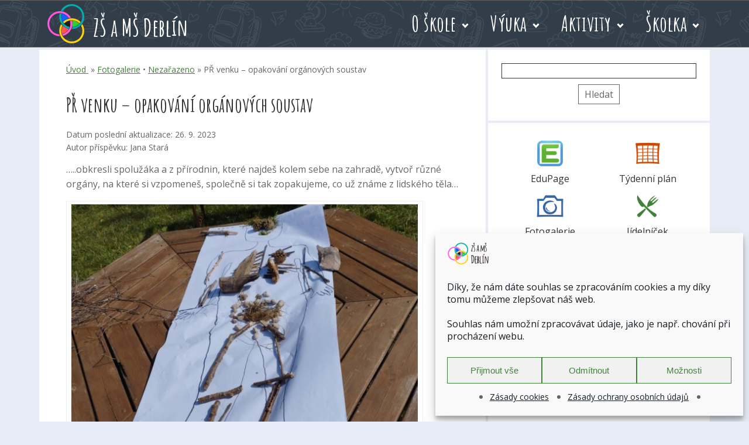

--- FILE ---
content_type: text/html; charset=UTF-8
request_url: https://www.zs-deblin.cz/pr-venku-opakovani-organovych-soustav/
body_size: 12101
content:
<!DOCTYPE html><html lang="cs" xmlns:og="http://opengraphprotocol.org/schema/" xmlns:fb="http://www.facebook.com/2008/fbml"><head><meta http-equiv="X-UA-Compatible" content="IE=edge"><meta http-equiv="Content-Type" content="text/html; charset=UTF-8" /><link media="screen" href="https://www.zs-deblin.cz/wp-content/cache/autoptimize/css/autoptimize_d71eee6e112ef47be6ef34d1ce564d0c.css" rel="stylesheet"><link media="all" href="https://www.zs-deblin.cz/wp-content/cache/autoptimize/css/autoptimize_ff2412d9a03b838e69284733cf4c067b.css" rel="stylesheet"><title>PŘ venku &#8211; opakování orgánových soustav | Základní škola a Mateřská škola Deblín</title><meta name="description" content="Otevřená komunitní škola s programem Začít spolu, certifikátem Férová škola" /><meta name="author" content="ZŠ a MŠ Deblín"><meta property="og:site_name" content="Základní škola a Mateřská škola Deblín"/><link href='https://fonts.googleapis.com/css?family=Amatic+SC:700&amp;subset=latin,latin-ext' rel='stylesheet' type='text/css'><link href='https://fonts.googleapis.com/css?family=Open+Sans:400,700&amp;subset=latin,latin-ext' rel='stylesheet' type='text/css'><meta name="viewport" content="width=device-width, initial-scale=1.0"><meta name="keywords" content="základní, mateřská, škola, Deblín, férová " /><link rel="alternate" type="application/rss+xml" title="Základní škola a Mateřská škola Deblín RSS Feed" href="https://www.zs-deblin.cz/feed/" /><link rel="pingback" href="https://www.zs-deblin.cz/xmlrpc.php" /><link rel="shortcut icon" href="https://www.zs-deblin.cz/wp-content/themes/zsamsdeblin/favicon.ico"><meta name='robots' content='max-image-preview:large' /><meta property="og:description" content=".....obkresli spolužáka a z přírodnin, které najdeš kolem sebe na zahradě, vytvoř různé orgány, na které si vzpomeneš, společně si tak zopakujeme..."/><meta property="og:title" content="PŘ venku &#8211; opakování orgánových soustav"/><meta property="og:type" content="article"/><meta property="og:url" content="https://www.zs-deblin.cz/pr-venku-opakovani-organovych-soustav/"/><meta property="og:image" content="https://www.zs-deblin.cz/wp-content/uploads/2023/09/DSC_0459-600x450.jpg"/><link rel="image_src" href="https://www.zs-deblin.cz/wp-content/uploads/2023/09/DSC_0459-600x450.jpg" /><script type="text/javascript">window._wpemojiSettings = {"baseUrl":"https:\/\/s.w.org\/images\/core\/emoji\/15.0.3\/72x72\/","ext":".png","svgUrl":"https:\/\/s.w.org\/images\/core\/emoji\/15.0.3\/svg\/","svgExt":".svg","source":{"concatemoji":"https:\/\/www.zs-deblin.cz\/wp-includes\/js\/wp-emoji-release.min.js"}};
/*! This file is auto-generated */
!function(i,n){var o,s,e;function c(e){try{var t={supportTests:e,timestamp:(new Date).valueOf()};sessionStorage.setItem(o,JSON.stringify(t))}catch(e){}}function p(e,t,n){e.clearRect(0,0,e.canvas.width,e.canvas.height),e.fillText(t,0,0);var t=new Uint32Array(e.getImageData(0,0,e.canvas.width,e.canvas.height).data),r=(e.clearRect(0,0,e.canvas.width,e.canvas.height),e.fillText(n,0,0),new Uint32Array(e.getImageData(0,0,e.canvas.width,e.canvas.height).data));return t.every(function(e,t){return e===r[t]})}function u(e,t,n){switch(t){case"flag":return n(e,"\ud83c\udff3\ufe0f\u200d\u26a7\ufe0f","\ud83c\udff3\ufe0f\u200b\u26a7\ufe0f")?!1:!n(e,"\ud83c\uddfa\ud83c\uddf3","\ud83c\uddfa\u200b\ud83c\uddf3")&&!n(e,"\ud83c\udff4\udb40\udc67\udb40\udc62\udb40\udc65\udb40\udc6e\udb40\udc67\udb40\udc7f","\ud83c\udff4\u200b\udb40\udc67\u200b\udb40\udc62\u200b\udb40\udc65\u200b\udb40\udc6e\u200b\udb40\udc67\u200b\udb40\udc7f");case"emoji":return!n(e,"\ud83d\udc26\u200d\u2b1b","\ud83d\udc26\u200b\u2b1b")}return!1}function f(e,t,n){var r="undefined"!=typeof WorkerGlobalScope&&self instanceof WorkerGlobalScope?new OffscreenCanvas(300,150):i.createElement("canvas"),a=r.getContext("2d",{willReadFrequently:!0}),o=(a.textBaseline="top",a.font="600 32px Arial",{});return e.forEach(function(e){o[e]=t(a,e,n)}),o}function t(e){var t=i.createElement("script");t.src=e,t.defer=!0,i.head.appendChild(t)}"undefined"!=typeof Promise&&(o="wpEmojiSettingsSupports",s=["flag","emoji"],n.supports={everything:!0,everythingExceptFlag:!0},e=new Promise(function(e){i.addEventListener("DOMContentLoaded",e,{once:!0})}),new Promise(function(t){var n=function(){try{var e=JSON.parse(sessionStorage.getItem(o));if("object"==typeof e&&"number"==typeof e.timestamp&&(new Date).valueOf()<e.timestamp+604800&&"object"==typeof e.supportTests)return e.supportTests}catch(e){}return null}();if(!n){if("undefined"!=typeof Worker&&"undefined"!=typeof OffscreenCanvas&&"undefined"!=typeof URL&&URL.createObjectURL&&"undefined"!=typeof Blob)try{var e="postMessage("+f.toString()+"("+[JSON.stringify(s),u.toString(),p.toString()].join(",")+"));",r=new Blob([e],{type:"text/javascript"}),a=new Worker(URL.createObjectURL(r),{name:"wpTestEmojiSupports"});return void(a.onmessage=function(e){c(n=e.data),a.terminate(),t(n)})}catch(e){}c(n=f(s,u,p))}t(n)}).then(function(e){for(var t in e)n.supports[t]=e[t],n.supports.everything=n.supports.everything&&n.supports[t],"flag"!==t&&(n.supports.everythingExceptFlag=n.supports.everythingExceptFlag&&n.supports[t]);n.supports.everythingExceptFlag=n.supports.everythingExceptFlag&&!n.supports.flag,n.DOMReady=!1,n.readyCallback=function(){n.DOMReady=!0}}).then(function(){return e}).then(function(){var e;n.supports.everything||(n.readyCallback(),(e=n.source||{}).concatemoji?t(e.concatemoji):e.wpemoji&&e.twemoji&&(t(e.twemoji),t(e.wpemoji)))}))}((window,document),window._wpemojiSettings);</script> <style id='wp-emoji-styles-inline-css' type='text/css'>img.wp-smiley, img.emoji {
		display: inline !important;
		border: none !important;
		box-shadow: none !important;
		height: 1em !important;
		width: 1em !important;
		margin: 0 0.07em !important;
		vertical-align: -0.1em !important;
		background: none !important;
		padding: 0 !important;
	}</style> <script type="text/javascript" src="https://www.zs-deblin.cz/wp-includes/js/jquery/jquery.min.js" id="jquery-core-js"></script> <script data-service="youtube" data-category="marketing" type="text/plain" id="responsive-lightbox-sanitizer-js-before">window.RLG = window.RLG || {}; window.RLG.sanitizeAllowedHosts = ["youtube.com","www.youtube.com","youtu.be","vimeo.com","player.vimeo.com"];</script> <script type="text/javascript" id="responsive-lightbox-js-before">var rlArgs = {"script":"swipebox","selector":"lightbox","customEvents":"","activeGalleries":true,"animation":true,"hideCloseButtonOnMobile":false,"removeBarsOnMobile":false,"hideBars":true,"hideBarsDelay":10000,"videoMaxWidth":1080,"useSVG":true,"loopAtEnd":false,"woocommerce_gallery":false,"ajaxurl":"https:\/\/www.zs-deblin.cz\/wp-admin\/admin-ajax.php","nonce":"ef19ebbd9e","preview":false,"postId":35065,"scriptExtension":false};</script> <link rel="https://api.w.org/" href="https://www.zs-deblin.cz/wp-json/" /><link rel="alternate" title="JSON" type="application/json" href="https://www.zs-deblin.cz/wp-json/wp/v2/posts/35065" /><link rel="EditURI" type="application/rsd+xml" title="RSD" href="https://www.zs-deblin.cz/xmlrpc.php?rsd" /><link rel="canonical" href="https://www.zs-deblin.cz/pr-venku-opakovani-organovych-soustav/" /><link rel='shortlink' href='https://www.zs-deblin.cz/?p=35065' /><link rel="alternate" title="oEmbed (JSON)" type="application/json+oembed" href="https://www.zs-deblin.cz/wp-json/oembed/1.0/embed?url=https%3A%2F%2Fwww.zs-deblin.cz%2Fpr-venku-opakovani-organovych-soustav%2F" /><link rel="alternate" title="oEmbed (XML)" type="text/xml+oembed" href="https://www.zs-deblin.cz/wp-json/oembed/1.0/embed?url=https%3A%2F%2Fwww.zs-deblin.cz%2Fpr-venku-opakovani-organovych-soustav%2F&#038;format=xml" /><style>.cmplz-hidden {
					display: none !important;
				}</style> <script type="text/plain" data-service="google-analytics" data-category="statistics">(function(i,s,o,g,r,a,m){i['GoogleAnalyticsObject']=r;i[r]=i[r]||function(){
          (i[r].q=i[r].q||[]).push(arguments)},i[r].l=1*new Date();a=s.createElement(o),
          m=s.getElementsByTagName(o)[0];a.async=1;a.src=g;m.parentNode.insertBefore(a,m)
          })(window,document,'script','https://www.google-analytics.com/analytics.js','ga');

          ga('create', 'UA-68968730-3', 'auto');
          ga('send', 'pageview');</script> <style type="text/css" id="wp-custom-css">ul,
ol,
p {
	margin-bottom: 1rem;
}

main a:link, 
main a:visited {
    color: #42823a;
	}
main a:active, 
main a:hover, 
main a:focus {
    color: #333;
}

/* compliantz - zásady cookies - style */
#cmplz-document {
    font-size: 1rem;
    max-width: 100%;
}
#cmplz-document p, 
#cmplz-document li, 
#cmplz-document td {
    font-size: 1rem;
}
.cmplz-cookiebanner #cmplz-message-1-optin {
	font-size: 1rem;
}</style></head><body data-cmplz=1 class="post-template-default single single-post postid-35065 single-format-standard"> <a class="skip-link screen-reader-text" href="#content">Přeskoč na hlavní obsah</a> <a class="skip-link screen-reader-text" href="#fast-choice">Přeskoč na rychlé volby</a> <a class="skip-link screen-reader-text" href="#event-list">Přeskoč na kalendář akcí</a><header><div class="frame"><div class="header-box group"> <a class="site-identification" href="https://www.zs-deblin.cz"> <img class="site-identification__logo" src="https://www.zs-deblin.cz/wp-content/themes/zsamsdeblin/img/deblin_logo.png" alt="logo ZŠ a MŠ Deblín"> <span class="site-identification__title">ZŠ a MŠ Deblín</span> </a><nav id="site-navigation" onclick=""><ul id="menu-menu-zs-a-ms-deblin" class="menu-header nav-menu"><li id="menu-item-1587" class="menu-item menu-item-type-custom menu-item-object-custom menu-item-has-children menu-item-1587"><a href="#">O škole</a><ul class="sub-menu"><li id="menu-item-938" class="menu-item menu-item-type-post_type menu-item-object-page menu-item-938"><a href="https://www.zs-deblin.cz/o-skole/informace-o-skole/">Informace o škole</a></li><li id="menu-item-939" class="menu-item menu-item-type-post_type menu-item-object-page menu-item-939"><a href="https://www.zs-deblin.cz/o-skole/lide-a-kontakty/">Lidé a kontakty</a></li><li id="menu-item-940" class="menu-item menu-item-type-post_type menu-item-object-page menu-item-940"><a href="https://www.zs-deblin.cz/o-skole/jidelna/">Jídelna</a></li><li id="menu-item-941" class="menu-item menu-item-type-post_type menu-item-object-page menu-item-941"><a href="https://www.zs-deblin.cz/o-skole/zakovsky-parlament/">Žákovský parlament</a></li><li id="menu-item-942" class="menu-item menu-item-type-post_type menu-item-object-page menu-item-942"><a href="https://www.zs-deblin.cz/o-skole/klub-pratel-skoly/">Klub přátel školy</a></li><li id="menu-item-943" class="menu-item menu-item-type-post_type menu-item-object-page menu-item-943"><a href="https://www.zs-deblin.cz/o-skole/partneri-a-sponzori/">Partneři a sponzoři</a></li><li id="menu-item-944" class="menu-item menu-item-type-post_type menu-item-object-page menu-item-944"><a href="https://www.zs-deblin.cz/o-skole/projekty/">Projekty</a></li><li id="menu-item-945" class="menu-item menu-item-type-post_type menu-item-object-page menu-item-945"><a href="https://www.zs-deblin.cz/o-skole/dokumenty-a-formulare/">Dokumenty a formuláře</a></li><li id="menu-item-946" class="menu-item menu-item-type-post_type menu-item-object-page current_page_parent menu-item-946"><a href="https://www.zs-deblin.cz/o-skole/aktuality/">Aktuality</a></li><li id="menu-item-947" class="menu-item menu-item-type-post_type menu-item-object-page menu-item-947"><a href="https://www.zs-deblin.cz/o-skole/stante-se-zaky-nasi-skoly/">Staňte se žáky naší školy</a></li></ul></li><li id="menu-item-1591" class="menu-item menu-item-type-custom menu-item-object-custom menu-item-has-children menu-item-1591"><a href="#">Výuka</a><ul class="sub-menu"><li id="menu-item-949" class="menu-item menu-item-type-post_type menu-item-object-page menu-item-949"><a href="https://www.zs-deblin.cz/vyuka/tydenni-plany/">Týdenní plány</a></li><li id="menu-item-950" class="menu-item menu-item-type-post_type menu-item-object-page menu-item-950"><a href="https://www.zs-deblin.cz/vyuka/skolni-rok/">Školní rok</a></li><li id="menu-item-951" class="menu-item menu-item-type-post_type menu-item-object-page menu-item-951"><a href="https://www.zs-deblin.cz/vyuka/zabavne-uceni/">Zábavné učení</a></li><li id="menu-item-953" class="menu-item menu-item-type-post_type menu-item-object-page menu-item-953"><a href="https://www.zs-deblin.cz/vyuka/rocnikove-prace-a-projekty/">Ročníkové projekty 2024/2025</a></li><li id="menu-item-954" class="menu-item menu-item-type-post_type menu-item-object-page menu-item-954"><a href="https://www.zs-deblin.cz/vyuka/poradenstvi/">Poradenství</a></li></ul></li><li id="menu-item-1592" class="menu-item menu-item-type-custom menu-item-object-custom menu-item-has-children menu-item-1592"><a href="#">Aktivity</a><ul class="sub-menu"><li id="menu-item-956" class="menu-item menu-item-type-post_type menu-item-object-page menu-item-956"><a href="https://www.zs-deblin.cz/aktivity/druzina/">Družina a školní klub</a></li><li id="menu-item-957" class="menu-item menu-item-type-post_type menu-item-object-page menu-item-957"><a href="https://www.zs-deblin.cz/aktivity/krouzky/">Kroužky 2025/2026</a></li><li id="menu-item-958" class="menu-item menu-item-type-post_type menu-item-object-page menu-item-958"><a href="https://www.zs-deblin.cz/aktivity/vyuka-zus-tisnov/">Výuka ZUŠ Tišnov</a></li><li id="menu-item-960" class="menu-item menu-item-type-post_type menu-item-object-page menu-item-960"><a href="https://www.zs-deblin.cz/aktivity/knihovna/">Knihovna</a></li><li id="menu-item-961" class="menu-item menu-item-type-post_type menu-item-object-page menu-item-961"><a href="https://www.zs-deblin.cz/aktivity/fotogalerie/">Fotogalerie</a></li></ul></li><li id="menu-item-1593" class="menu-item menu-item-type-custom menu-item-object-custom menu-item-has-children menu-item-1593"><a href="#">Školka</a><ul class="sub-menu"><li id="menu-item-963" class="menu-item menu-item-type-post_type menu-item-object-page menu-item-963"><a href="https://www.zs-deblin.cz/skolka/o-skolce/">O školkách</a></li><li id="menu-item-964" class="menu-item menu-item-type-post_type menu-item-object-page menu-item-964"><a href="https://www.zs-deblin.cz/skolka/ms-krtek/">MŠ Krteček</a></li><li id="menu-item-965" class="menu-item menu-item-type-post_type menu-item-object-page menu-item-965"><a href="https://www.zs-deblin.cz/skolka/oranzova-ms/">MŠ Oranžová</a></li><li id="menu-item-966" class="menu-item menu-item-type-post_type menu-item-object-page menu-item-966"><a href="https://www.zs-deblin.cz/skolka/ms-marsov/">MŠ Maršov</a></li></ul></li></ul></nav></div></div></header><div id="fb-root"></div> <script>(function(d, s, id) {
  var js, fjs = d.getElementsByTagName(s)[0];
  if (d.getElementById(id)) return;
  js = d.createElement(s); js.id = id;
  js.src = "//connect.facebook.net/cs_CZ/sdk.js#xfbml=1&version=v2.6";
  fjs.parentNode.insertBefore(js, fjs);
}(document, 'script', 'facebook-jssdk'));</script> <div class="frame group"><main id="content" class="actual box group"><div class="breadcrumbs"><a href="https://www.zs-deblin.cz"> Úvod </a>&nbsp;&raquo;&nbsp;<a href="https://www.zs-deblin.cz/category/fotogalerie/" rel="category tag">Fotogalerie</a> &bull; <a href="https://www.zs-deblin.cz/category/uncategorized/" rel="category tag">Nezařazeno</a>&nbsp;&raquo;&nbsp;PŘ venku &#8211; opakování orgánových soustav</div><article class="group news"><h1>PŘ venku &#8211; opakování orgánových soustav</h1><div class="page-aktualizace"> Datum poslední aktualizace: 26. 9. 2023 <br> Autor příspěvku: Jana Stará</div><div class="underline-link"><p>&#8230;..obkresli spolužáka a z přírodnin, které najdeš kolem sebe na zahradě, vytvoř různé orgány, na které si vzpomeneš, společně si tak zopakujeme, co už známe z lidského těla&#8230;</p><div id="attachment_35067" style="width: 610px" class="wp-caption alignnone"><img fetchpriority="high" decoding="async" aria-describedby="caption-attachment-35067" class="size-medium wp-image-35067" src="https://www.zs-deblin.cz/wp-content/uploads/2023/09/IMG_20230919_124125-600x600.jpg" alt="člověk" width="600" height="600" srcset="https://www.zs-deblin.cz/wp-content/uploads/2023/09/IMG_20230919_124125-600x600.jpg 600w, https://www.zs-deblin.cz/wp-content/uploads/2023/09/IMG_20230919_124125-800x800.jpg 800w, https://www.zs-deblin.cz/wp-content/uploads/2023/09/IMG_20230919_124125-300x300.jpg 300w, https://www.zs-deblin.cz/wp-content/uploads/2023/09/IMG_20230919_124125-768x768.jpg 768w, https://www.zs-deblin.cz/wp-content/uploads/2023/09/IMG_20230919_124125.jpg 1280w" sizes="(max-width: 600px) 100vw, 600px" /><p id="caption-attachment-35067" class="wp-caption-text">člověk</p></div><div id="attachment_35068" style="width: 460px" class="wp-caption alignnone"><img decoding="async" aria-describedby="caption-attachment-35068" class="size-medium wp-image-35068" src="https://www.zs-deblin.cz/wp-content/uploads/2023/09/DSC_0463-450x600.jpg" alt="člověk" width="450" height="600" srcset="https://www.zs-deblin.cz/wp-content/uploads/2023/09/DSC_0463-450x600.jpg 450w, https://www.zs-deblin.cz/wp-content/uploads/2023/09/DSC_0463-600x800.jpg 600w, https://www.zs-deblin.cz/wp-content/uploads/2023/09/DSC_0463-768x1024.jpg 768w, https://www.zs-deblin.cz/wp-content/uploads/2023/09/DSC_0463-rotated.jpg 960w" sizes="(max-width: 450px) 100vw, 450px" /><p id="caption-attachment-35068" class="wp-caption-text">člověk</p></div><div id="attachment_35069" style="width: 460px" class="wp-caption alignnone"><img decoding="async" aria-describedby="caption-attachment-35069" class="size-medium wp-image-35069" src="https://www.zs-deblin.cz/wp-content/uploads/2023/09/DSC_0461-450x600.jpg" alt="člověk" width="450" height="600" srcset="https://www.zs-deblin.cz/wp-content/uploads/2023/09/DSC_0461-450x600.jpg 450w, https://www.zs-deblin.cz/wp-content/uploads/2023/09/DSC_0461-600x800.jpg 600w, https://www.zs-deblin.cz/wp-content/uploads/2023/09/DSC_0461-768x1024.jpg 768w, https://www.zs-deblin.cz/wp-content/uploads/2023/09/DSC_0461-rotated.jpg 960w" sizes="(max-width: 450px) 100vw, 450px" /><p id="caption-attachment-35069" class="wp-caption-text">člověk</p></div><div id="attachment_35070" style="width: 610px" class="wp-caption alignnone"><img loading="lazy" decoding="async" aria-describedby="caption-attachment-35070" class="size-medium wp-image-35070" src="https://www.zs-deblin.cz/wp-content/uploads/2023/09/DSC_0459-600x450.jpg" alt="člověk" width="600" height="450" srcset="https://www.zs-deblin.cz/wp-content/uploads/2023/09/DSC_0459-600x450.jpg 600w, https://www.zs-deblin.cz/wp-content/uploads/2023/09/DSC_0459-800x600.jpg 800w, https://www.zs-deblin.cz/wp-content/uploads/2023/09/DSC_0459-768x576.jpg 768w, https://www.zs-deblin.cz/wp-content/uploads/2023/09/DSC_0459.jpg 1280w" sizes="(max-width: 600px) 100vw, 600px" /><p id="caption-attachment-35070" class="wp-caption-text">člověk</p></div> <br></div><div class="fb-like" data-href="https://www.zs-deblin.cz/pr-venku-opakovani-organovych-soustav/" data-layout="button_count" data-action="like" data-show-faces="true" data-share="true"></div></article><div class="alignleft smaller"> <a href="https://www.zs-deblin.cz/diy-do-it-yourself-budky-visi-a-venkovni-picka/" rel="prev">&laquo;&laquo; Předchozí: <br> DIY (Do it yourself) &#8211; budky visí a venkovní pícka</a></div><div class="alignright smaller right"> <a href="https://www.zs-deblin.cz/nase-uceni-v-2-b/" rel="next">Následující: &raquo;&raquo; <br> Naše učení v 2.B</a></div> <br></main><div class="deblin-search box group"><form role="search" method="get" id="searchform" class="searchform" action="https://www.zs-deblin.cz/"><div> <label class="screen-reader-text" for="s">Vyhledávání</label> <input type="text" value="" name="s" id="s" /> <input type="submit" id="searchsubmit" value="Hledat" /></div></form></div><div id="fast-choice" class="fast-choice--aside box group"> <a href="https://zs-deblin.edupage.org/"><div class="wrap-square color-blue"><div class="fast-square"><img src="https://www.zs-deblin.cz/wp-content/themes/zsamsdeblin/icon/edupage64.webp" alt=""></div><div class="fast-item">EduPage</div></div> </a> <a href="/vyuka/tydenni-plany"><div class="wrap-square color-red"><div class="fast-square"><img src="https://www.zs-deblin.cz/wp-content/themes/zsamsdeblin/icon/calendar64-2020orange.png" alt=""></div><div class="fast-item">Týdenní plán</div></div> </a> <a href="/aktivity/fotogalerie"><div class="wrap-square color-blue"><div class="fast-square"><img src="https://www.zs-deblin.cz/wp-content/themes/zsamsdeblin/icon/camera64-2020.png" alt=""></div><div class="fast-item">Fotogalerie</div></div> </a> <a href=" https://jidelna.zs-deblin.cz/login"><div class="wrap-square color-green"><div class="fast-square"><img src="https://www.zs-deblin.cz/wp-content/themes/zsamsdeblin/icon/food64-2020.png" alt=""></div><div class="fast-item">Jídelníček</div></div> </a></div><div id="event-list" class="deblin-calendar box group"><H1>Kalendář akcí</H1><ul class="deblin-calendar-list"><li> <a href="https://www.zs-deblin.cz/event/zapis-do-1-tridy-5/" class="event-link"> <span class="calendar-date"> St<br>11. 2. </span> <span class="calendar-item"> Zápis do 1. třídy </span> </a></li><li> <a href="https://www.zs-deblin.cz/event/zapis-do-1-tridy-6/" class="event-link"> <span class="calendar-date"> Čt<br>12. 2. </span> <span class="calendar-item"> Zápis do 1. třídy </span> </a></li></ul><div class="wrap-button"> <a  class="button-more" href="/?post_type=event">Následující akce</a></div></div> <a href="/o-skole/klub-pratel-skoly/"><img class="banner-pul box" src="https://www.zs-deblin.cz/wp-content/themes/zsamsdeblin/img/banner-kps-150pul.png" alt="Klub přátel školy"></a> <a href="https://www.facebook.com/zsdeblin/"><img class="banner-pul box" src="https://www.zs-deblin.cz/wp-content/themes/zsamsdeblin/img/banner-facebook-150pul.png" alt="Facebookové stránky školy"></a> <a href="/category/povedlo-se"><img class="banner box" src="https://www.zs-deblin.cz/wp-content/themes/zsamsdeblin/img/banner-povedlo-se-150.png" alt="Povedlo se"></a> <a href="/o-skole/projekty/"><img class="banner box" src="https://www.zs-deblin.cz/wp-content/themes/zsamsdeblin/img/banner_spolecne-vzdelavani-tiny.png" alt="Projekt - Podpora společného vzdělávání v pedagogické praxi"></a></div><footer><div class="frame group"><div class="footer-box1"><div class="footer-item"><div class="footer-heading"> Základní škola a Mateřská škola,&nbsp;Deblín, <br> okres Brno – venkov, příspěvková&nbsp;organizace</div> Deblín 277, 664 75</div><div class="footer-item"> <a href="tel:+420734154045"> <svg xmlns="http://www.w3.org/2000/svg" viewBox="0 0 64 64" class="phone-icon"> <path fill-rule="evenodd" d="M14.37.14C11.27-.3 7.64.2 5.5 2.48 1.67 6.58-.22 12.22.02 15.14c.8 9.85 5.4 20.78 14.6 30.53s19.74 16.27 33.24 18.25c5.17.75 13.56-3.85 14.8-6.8 1.22-2.94 1.36-7.8 1.36-7.8-5.13-3.2-10.15-5.95-15.65-9.03-3.72 2.96-4.98 7.63-9.22 9.2-7.9-3.37-8.9-4.5-14.1-9.2-5.17-4.72-6.76-6.84-10.6-15.8 1.03-2.6 6.85-5.33 8.6-8.92z"/> </svg>&nbsp;734&nbsp;154&nbsp;045 </a> <br> <a href="mailto:sekretariat@zs-deblin.cz"> <svg xmlns="http://www.w3.org/2000/svg" viewBox="0 0 64 64" class="envelope-icon"><path d="M5.62 6.8C2.52 6.8 0 10.1 0 13.2c0 1.33.88 3.24 2.73 5.1 7.74 7.73 25.64 20.3 29.68 20.3 4.22 0 22.76-14.22 29.8-20.5 1.54-1.37 1.8-3.4 1.8-4.9 0-3.12-2.5-6.4-5.62-6.4zM64 22.75s-23.97 20.52-31.8 20.6C24.4 43.45 0 22.8 0 22.8v28.8c0 3.1 2.5 5.6 5.62 5.6h52.76c3.1 0 5.62-2.5 5.62-5.6z"/></svg>&nbsp;sekretariat@zs-deblin.cz </a> <br> IČ: 75&nbsp;003&nbsp;082 <br> bankovní spojení: 213547755/0600 <br> datová schránka: gyrmcms <br> RED IZO: 600111032</div><div class="footer-item"> <a class="blue-facebook" href="https://www.facebook.com/zsdeblin/" rel="nofollow" title="Najdete nás na facebooku"> <svg xmlns="http://www.w3.org/2000/svg" viewBox="0 0 64 64" class="facebook-icon"><path d="M11.17 0C4.97 0 0 4.98 0 11.17v41.66C0 59.03 4.98 64 11.17 64h20.46V37.37h-8.3V27.9h8.3v-8.3c0-4.75 3.56-9.5 8.3-9.5H50.6v8.3h-7.12c-1.18 0-2.37 1.2-2.37 2.38v7.1h8.3l-1.18 9.5h-7.1V64h11.7C59.03 64 64 59.02 64 52.83V11.17C64 4.97 59.02 0 52.83 0H11.17z"/></svg> Najdete nás na facebooku </a></div><div class="footer-item"> <a class="instagram" href="https://www.instagram.com/zsdeblin" rel="nofollow" title="Instagram školy"> <svg xmlns="http://www.w3.org/2000/svg" viewBox="0 0 448 512" class="instagram-icon"> <path d="M194.4 211.7a53.3 53.3 0 1 0 59.3 88.7 53.3 53.3 0 1 0 -59.3-88.7zm142.3-68.4c-5.2-5.2-11.5-9.3-18.4-12c-18.1-7.1-57.6-6.8-83.1-6.5c-4.1 0-7.9 .1-11.2 .1c-3.3 0-7.2 0-11.4-.1c-25.5-.3-64.8-.7-82.9 6.5c-6.9 2.7-13.1 6.8-18.4 12s-9.3 11.5-12 18.4c-7.1 18.1-6.7 57.7-6.5 83.2c0 4.1 .1 7.9 .1 11.1s0 7-.1 11.1c-.2 25.5-.6 65.1 6.5 83.2c2.7 6.9 6.8 13.1 12 18.4s11.5 9.3 18.4 12c18.1 7.1 57.6 6.8 83.1 6.5c4.1 0 7.9-.1 11.2-.1c3.3 0 7.2 0 11.4 .1c25.5 .3 64.8 .7 82.9-6.5c6.9-2.7 13.1-6.8 18.4-12s9.3-11.5 12-18.4c7.2-18 6.8-57.4 6.5-83c0-4.2-.1-8.1-.1-11.4s0-7.1 .1-11.4c.3-25.5 .7-64.9-6.5-83l0 0c-2.7-6.9-6.8-13.1-12-18.4zm-67.1 44.5A82 82 0 1 1 178.4 324.2a82 82 0 1 1 91.1-136.4zm29.2-1.3c-3.1-2.1-5.6-5.1-7.1-8.6s-1.8-7.3-1.1-11.1s2.6-7.1 5.2-9.8s6.1-4.5 9.8-5.2s7.6-.4 11.1 1.1s6.5 3.9 8.6 7s3.2 6.8 3.2 10.6c0 2.5-.5 5-1.4 7.3s-2.4 4.4-4.1 6.2s-3.9 3.2-6.2 4.2s-4.8 1.5-7.3 1.5l0 0c-3.8 0-7.5-1.1-10.6-3.2zM448 96c0-35.3-28.7-64-64-64H64C28.7 32 0 60.7 0 96V416c0 35.3 28.7 64 64 64H384c35.3 0 64-28.7 64-64V96zM357 389c-18.7 18.7-41.4 24.6-67 25.9c-26.4 1.5-105.6 1.5-132 0c-25.6-1.3-48.3-7.2-67-25.9s-24.6-41.4-25.8-67c-1.5-26.4-1.5-105.6 0-132c1.3-25.6 7.1-48.3 25.8-67s41.5-24.6 67-25.8c26.4-1.5 105.6-1.5 132 0c25.6 1.3 48.3 7.1 67 25.8s24.6 41.4 25.8 67c1.5 26.3 1.5 105.4 0 131.9c-1.3 25.6-7.1 48.3-25.8 67z"/></svg> Instagram školy </a></div><div class="footer-item"> <a class="trust-box" href="https://www.schranka-duvery.cz/schranka/550e9d0b" rel="nofollow" title="Schránka důvěry naš škloly"> <svg xmlns="http://www.w3.org/2000/svg" enable-background="new 0 0 32 32" viewBox="0 0 512 512" width="32" height="32" preserveAspectRatio="none" class="trustbox-icon"><path d="m337.01 228.822h-22.499v-61.407c0-32.258-26.238-58.497-58.497-58.497-32.258 0-58.497 26.238-58.497 58.497v61.407h-22.497c-16.539 0-29.998 13.459-29.998 29.998v114.243c0 16.539 13.459 29.998 29.998 29.998h161.99c16.539 0 29.998-13.459 29.998-29.998v-114.243c.001-16.539-13.459-29.998-29.998-29.998zm-109.493-61.407c0-15.719 12.789-28.498 28.498-28.498s28.498 12.779 28.498 28.498v61.407h-56.997v-61.407zm109.493 205.648h-161.99v-114.243h161.99l.02 114.243s-.01 0-.02 0z"/><path d="m266.095 289.318h-20.159c-8.29 0-14.999 6.72-14.999 14.999 0 .3.01.59.03.88.35 6.18 4.44 11.349 10.049 13.289v9.674c0 8.284 6.715 14.999 14.999 14.999s14.999-6.715 14.999-14.999v-9.674c5.61-1.94 9.699-7.109 10.049-13.289.02-.29.03-.58.03-.88.001-8.279-6.709-14.999-14.998-14.999z"/><path d="m437.024 74.981c-48.347-48.348-112.633-74.976-181.009-74.976-68.466 0-132.732 26.498-180.959 74.625-87.008 86.81-97.913 220.148-35.088 318.661 0 0 0 .06-.04.14l-36.698 75.136c-5.83 11.73-3.61 25.299 5.65 34.558 9.266 9.266 22.841 11.473 34.528 5.67l74.936-36.978c97.892 62.579 231.484 52.789 318.941-34.778 48.177-48.237 74.715-112.533 74.715-181.049 0-68.376-26.628-132.662-74.976-181.009zm-302.601 371.518c-8.714-5.581-19.967-6.228-29.418-1.57l-74.916 36.988c.02-.03.03-.06.05-.09l36.748-75.236c4.58-9.369 3.97-20.619-1.6-29.348-95.205-149.426 12.517-347.24 190.728-347.24 124.613 0 225.987 101.374 225.987 225.987 0 179.153-199.207 285.403-347.579 190.509z"/></svg> Schránka důvěry naší školy </a></div><div class="footer-item"> <a class="whistleblowing" href="/whistleblowing/" > Whistleblowing - Informace pro oznamovatele </a></div></div><div class="footer-box2"><div class="footer-item"><div class="footer-heading">Statutární zástupkyně:</div> <a href="/o-skole/lide-a-kontakty/#stamberova">Mgr. Iveta Štamberová</a> <br> <a href="tel:+420731106566"> <svg xmlns="http://www.w3.org/2000/svg" viewBox="0 0 64 64" class="phone-icon"> <path fill-rule="evenodd" d="M14.37.14C11.27-.3 7.64.2 5.5 2.48 1.67 6.58-.22 12.22.02 15.14c.8 9.85 5.4 20.78 14.6 30.53s19.74 16.27 33.24 18.25c5.17.75 13.56-3.85 14.8-6.8 1.22-2.94 1.36-7.8 1.36-7.8-5.13-3.2-10.15-5.95-15.65-9.03-3.72 2.96-4.98 7.63-9.22 9.2-7.9-3.37-8.9-4.5-14.1-9.2-5.17-4.72-6.76-6.84-10.6-15.8 1.03-2.6 6.85-5.33 8.6-8.92z"/> </svg>&nbsp;731&nbsp;106&nbsp;566 </a> <br> <a href="mailto:reditelka@zs-deblin.cz"> <svg xmlns="http://www.w3.org/2000/svg" viewBox="0 0 64 64" class="envelope-icon"><path d="M5.62 6.8C2.52 6.8 0 10.1 0 13.2c0 1.33.88 3.24 2.73 5.1 7.74 7.73 25.64 20.3 29.68 20.3 4.22 0 22.76-14.22 29.8-20.5 1.54-1.37 1.8-3.4 1.8-4.9 0-3.12-2.5-6.4-5.62-6.4zM64 22.75s-23.97 20.52-31.8 20.6C24.4 43.45 0 22.8 0 22.8v28.8c0 3.1 2.5 5.6 5.62 5.6h52.76c3.1 0 5.62-2.5 5.62-5.6z"/></svg>&nbsp;reditelka@zs-deblin.cz </a></div><div class="footer-item"><div class="footer-heading">Odhlášení obědů:</div> <a href="tel:+420730151066"> <svg xmlns="http://www.w3.org/2000/svg" viewBox="0 0 64 64" class="phone-icon"> <path fill-rule="evenodd" d="M14.37.14C11.27-.3 7.64.2 5.5 2.48 1.67 6.58-.22 12.22.02 15.14c.8 9.85 5.4 20.78 14.6 30.53s19.74 16.27 33.24 18.25c5.17.75 13.56-3.85 14.8-6.8 1.22-2.94 1.36-7.8 1.36-7.8-5.13-3.2-10.15-5.95-15.65-9.03-3.72 2.96-4.98 7.63-9.22 9.2-7.9-3.37-8.9-4.5-14.1-9.2-5.17-4.72-6.76-6.84-10.6-15.8 1.03-2.6 6.85-5.33 8.6-8.92z"/> </svg>&nbsp;730&nbsp;151&nbsp;066 </a></div><div class="footer-item"><div class="footer-heading">Družina:</div> <a href="tel:+420733531056"> <svg xmlns="http://www.w3.org/2000/svg" viewBox="0 0 64 64" class="phone-icon"> <path fill-rule="evenodd" d="M14.37.14C11.27-.3 7.64.2 5.5 2.48 1.67 6.58-.22 12.22.02 15.14c.8 9.85 5.4 20.78 14.6 30.53s19.74 16.27 33.24 18.25c5.17.75 13.56-3.85 14.8-6.8 1.22-2.94 1.36-7.8 1.36-7.8-5.13-3.2-10.15-5.95-15.65-9.03-3.72 2.96-4.98 7.63-9.22 9.2-7.9-3.37-8.9-4.5-14.1-9.2-5.17-4.72-6.76-6.84-10.6-15.8 1.03-2.6 6.85-5.33 8.6-8.92z"/> </svg>&nbsp;733&nbsp;531&nbsp;056 </a></div><div class="footer-item"><div class="footer-heading">Školka - vedoucí učitelka:</div> <a href="tel:+420730513474"> <svg xmlns="http://www.w3.org/2000/svg" viewBox="0 0 64 64" class="phone-icon"> <path fill-rule="evenodd" d="M14.37.14C11.27-.3 7.64.2 5.5 2.48 1.67 6.58-.22 12.22.02 15.14c.8 9.85 5.4 20.78 14.6 30.53s19.74 16.27 33.24 18.25c5.17.75 13.56-3.85 14.8-6.8 1.22-2.94 1.36-7.8 1.36-7.8-5.13-3.2-10.15-5.95-15.65-9.03-3.72 2.96-4.98 7.63-9.22 9.2-7.9-3.37-8.9-4.5-14.1-9.2-5.17-4.72-6.76-6.84-10.6-15.8 1.03-2.6 6.85-5.33 8.6-8.92z"/> </svg>&nbsp;730&nbsp;513&nbsp;474 </a></div><div class="footer-item"><div class="footer-heading">Zřizovatel školy:</div> <a href="http://www.deblin.cz">Městys Deblín</a> <br> Deblín čp. 43, 664 75 <br> <a href="mailto:obec@deblin.cz"> <svg xmlns="http://www.w3.org/2000/svg" viewBox="0 0 64 64" class="envelope-icon"><path d="M5.62 6.8C2.52 6.8 0 10.1 0 13.2c0 1.33.88 3.24 2.73 5.1 7.74 7.73 25.64 20.3 29.68 20.3 4.22 0 22.76-14.22 29.8-20.5 1.54-1.37 1.8-3.4 1.8-4.9 0-3.12-2.5-6.4-5.62-6.4zM64 22.75s-23.97 20.52-31.8 20.6C24.4 43.45 0 22.8 0 22.8v28.8c0 3.1 2.5 5.6 5.62 5.6h52.76c3.1 0 5.62-2.5 5.62-5.6z"/></svg>&nbsp;obec@deblin.cz </a></div></div><div class="footer-box3"><div class="mapa"> <a href="http://mapy.cz/zakladni?x=16.3432641&y=49.3175103&z=15&source=firm&id=356800"><img src="https://www.zs-deblin.cz/wp-content/themes/zsamsdeblin/img/mapy.png" alt="ZŠ a MŠ Deblín na mapě">ZŠ a MŠ Deblín na mapy.cz</a> <br> &nbsp;</div><div> <a href="/o-skole/informace-o-skole/dopravni-spojeni/">Dopravní spojení do ZŠ a MŠ Deblín</a> <br> <a href="/zasady-ochrany-osobnich-udaju/">Zásady ochrany osobních údajů</a> <br> <a href="/povinne-zverejnovane-informace/">Povinně zveřejňované informace</a> <br> <a href="/prohlaseni-o-pristupnosti/">Prohlášení o přístupnosti</a> <br> <a href="/zasady-cookies-eu/">Zásady cookies (EU)</a></div></div></div></footer><div class="frame"><div class="copyrights smallest right"> Copyright &copy; 2026 | <a href="https://www.zs-deblin.cz/"  title="Otevřená komunitní škola s programem Začít spolu, certifikátem Férová škola"> Základní škola a Mateřská škola Deblín</a><br> Design &amp; Code &copy; <a href="http://www.vrankova.cz">vrankova.cz</a></div></div><div id="cmplz-cookiebanner-container"><div class="cmplz-cookiebanner cmplz-hidden banner-1 bottom-right-minimal optin cmplz-bottom-right cmplz-categories-type-view-preferences" aria-modal="true" data-nosnippet="true" role="dialog" aria-live="polite" aria-labelledby="cmplz-header-1-optin" aria-describedby="cmplz-message-1-optin"><div class="cmplz-header"><div class="cmplz-logo"><img width="108" height="60" src="https://www.zs-deblin.cz/wp-content/uploads/2023/04/zs_deblin_logo_bar_text2_60.png" class="attachment-cmplz_banner_image size-cmplz_banner_image" alt="Základní škola a Mateřská škola Deblín" decoding="async" loading="lazy" /></div><div class="cmplz-title" id="cmplz-header-1-optin">Spravovat souhlas s cookies</div><div class="cmplz-close" tabindex="0" role="button" aria-label="Zavřít dialogové okno"> <svg aria-hidden="true" focusable="false" data-prefix="fas" data-icon="times" class="svg-inline--fa fa-times fa-w-11" role="img" xmlns="http://www.w3.org/2000/svg" viewBox="0 0 352 512"><path fill="currentColor" d="M242.72 256l100.07-100.07c12.28-12.28 12.28-32.19 0-44.48l-22.24-22.24c-12.28-12.28-32.19-12.28-44.48 0L176 189.28 75.93 89.21c-12.28-12.28-32.19-12.28-44.48 0L9.21 111.45c-12.28 12.28-12.28 32.19 0 44.48L109.28 256 9.21 356.07c-12.28 12.28-12.28 32.19 0 44.48l22.24 22.24c12.28 12.28 32.2 12.28 44.48 0L176 322.72l100.07 100.07c12.28 12.28 32.2 12.28 44.48 0l22.24-22.24c12.28-12.28 12.28-32.19 0-44.48L242.72 256z"></path></svg></div></div><div class="cmplz-divider cmplz-divider-header"></div><div class="cmplz-body"><div class="cmplz-message" id="cmplz-message-1-optin">Díky, že nám dáte souhlas se zpracováním cookies a my díky tomu můžeme zlepšovat náš web.<br /> <br /> Souhlas nám umožní zpracovávat údaje, jako je např. chování při procházení webu.</div><div class="cmplz-categories"> <details class="cmplz-category cmplz-functional" > <summary> <span class="cmplz-category-header"> <span class="cmplz-category-title">Funkční</span> <span class='cmplz-always-active'> <span class="cmplz-banner-checkbox"> <input type="checkbox"
 id="cmplz-functional-optin"
 data-category="cmplz_functional"
 class="cmplz-consent-checkbox cmplz-functional"
 size="40"
 value="1"/> <label class="cmplz-label" for="cmplz-functional-optin"><span class="screen-reader-text">Funkční</span></label> </span> Vždy aktivní </span> <span class="cmplz-icon cmplz-open"> <svg xmlns="http://www.w3.org/2000/svg" viewBox="0 0 448 512"  height="18" ><path d="M224 416c-8.188 0-16.38-3.125-22.62-9.375l-192-192c-12.5-12.5-12.5-32.75 0-45.25s32.75-12.5 45.25 0L224 338.8l169.4-169.4c12.5-12.5 32.75-12.5 45.25 0s12.5 32.75 0 45.25l-192 192C240.4 412.9 232.2 416 224 416z"/></svg> </span> </span> </summary><div class="cmplz-description"> <span class="cmplz-description-functional">Technické uložení nebo přístup je nezbytně nutný pro legitimní účel umožnění použití konkrétní služby, kterou si odběratel nebo uživatel výslovně vyžádal, nebo pouze za účelem provedení přenosu sdělení prostřednictvím sítě elektronických komunikací.</span></div> </details> <details class="cmplz-category cmplz-preferences" > <summary> <span class="cmplz-category-header"> <span class="cmplz-category-title">Předvolby</span> <span class="cmplz-banner-checkbox"> <input type="checkbox"
 id="cmplz-preferences-optin"
 data-category="cmplz_preferences"
 class="cmplz-consent-checkbox cmplz-preferences"
 size="40"
 value="1"/> <label class="cmplz-label" for="cmplz-preferences-optin"><span class="screen-reader-text">Předvolby</span></label> </span> <span class="cmplz-icon cmplz-open"> <svg xmlns="http://www.w3.org/2000/svg" viewBox="0 0 448 512"  height="18" ><path d="M224 416c-8.188 0-16.38-3.125-22.62-9.375l-192-192c-12.5-12.5-12.5-32.75 0-45.25s32.75-12.5 45.25 0L224 338.8l169.4-169.4c12.5-12.5 32.75-12.5 45.25 0s12.5 32.75 0 45.25l-192 192C240.4 412.9 232.2 416 224 416z"/></svg> </span> </span> </summary><div class="cmplz-description"> <span class="cmplz-description-preferences">Technické uložení nebo přístup je nezbytný pro legitimní účel ukládání preferencí, které nejsou požadovány odběratelem nebo uživatelem.</span></div> </details> <details class="cmplz-category cmplz-statistics" > <summary> <span class="cmplz-category-header"> <span class="cmplz-category-title">Statistické</span> <span class="cmplz-banner-checkbox"> <input type="checkbox"
 id="cmplz-statistics-optin"
 data-category="cmplz_statistics"
 class="cmplz-consent-checkbox cmplz-statistics"
 size="40"
 value="1"/> <label class="cmplz-label" for="cmplz-statistics-optin"><span class="screen-reader-text">Statistické</span></label> </span> <span class="cmplz-icon cmplz-open"> <svg xmlns="http://www.w3.org/2000/svg" viewBox="0 0 448 512"  height="18" ><path d="M224 416c-8.188 0-16.38-3.125-22.62-9.375l-192-192c-12.5-12.5-12.5-32.75 0-45.25s32.75-12.5 45.25 0L224 338.8l169.4-169.4c12.5-12.5 32.75-12.5 45.25 0s12.5 32.75 0 45.25l-192 192C240.4 412.9 232.2 416 224 416z"/></svg> </span> </span> </summary><div class="cmplz-description"> <span class="cmplz-description-statistics">Technické uložení nebo přístup, který se používá výhradně pro statistické účely.</span> <span class="cmplz-description-statistics-anonymous">Technické uložení nebo přístup, který se používá výhradně pro anonymní statistické účely. Bez předvolání, dobrovolného plnění ze strany vašeho Poskytovatele internetových služeb nebo dalších záznamů od třetí strany nelze informace, uložené nebo získané pouze pro tento účel, obvykle použít k vaší identifikaci.</span></div> </details> <details class="cmplz-category cmplz-marketing" > <summary> <span class="cmplz-category-header"> <span class="cmplz-category-title">Marketinkové</span> <span class="cmplz-banner-checkbox"> <input type="checkbox"
 id="cmplz-marketing-optin"
 data-category="cmplz_marketing"
 class="cmplz-consent-checkbox cmplz-marketing"
 size="40"
 value="1"/> <label class="cmplz-label" for="cmplz-marketing-optin"><span class="screen-reader-text">Marketinkové</span></label> </span> <span class="cmplz-icon cmplz-open"> <svg xmlns="http://www.w3.org/2000/svg" viewBox="0 0 448 512"  height="18" ><path d="M224 416c-8.188 0-16.38-3.125-22.62-9.375l-192-192c-12.5-12.5-12.5-32.75 0-45.25s32.75-12.5 45.25 0L224 338.8l169.4-169.4c12.5-12.5 32.75-12.5 45.25 0s12.5 32.75 0 45.25l-192 192C240.4 412.9 232.2 416 224 416z"/></svg> </span> </span> </summary><div class="cmplz-description"> <span class="cmplz-description-marketing">Technické uložení nebo přístup je nutný k vytvoření uživatelských profilů za účelem zasílání reklamy nebo sledování uživatele na webových stránkách nebo několika webových stránkách pro podobné marketingové účely.</span></div> </details></div></div><div class="cmplz-links cmplz-information"><ul><li><a class="cmplz-link cmplz-manage-options cookie-statement" href="#" data-relative_url="#cmplz-manage-consent-container">Spravovat možnosti</a></li><li><a class="cmplz-link cmplz-manage-third-parties cookie-statement" href="#" data-relative_url="#cmplz-cookies-overview">Spravovat služby</a></li><li><a class="cmplz-link cmplz-manage-vendors tcf cookie-statement" href="#" data-relative_url="#cmplz-tcf-wrapper">Správa {vendor_count} prodejců</a></li><li><a class="cmplz-link cmplz-external cmplz-read-more-purposes tcf" target="_blank" rel="noopener noreferrer nofollow" href="https://cookiedatabase.org/tcf/purposes/" aria-label="Read more about TCF purposes on Cookie Database">Přečtěte si více o těchto účelech</a></li></ul></div><div class="cmplz-divider cmplz-footer"></div><div class="cmplz-buttons"> <button class="cmplz-btn cmplz-accept">Přijmout vše</button> <button class="cmplz-btn cmplz-deny">Odmítnout</button> <button class="cmplz-btn cmplz-view-preferences">Možnosti</button> <button class="cmplz-btn cmplz-save-preferences">Uložit vybrané</button> <a class="cmplz-btn cmplz-manage-options tcf cookie-statement" href="#" data-relative_url="#cmplz-manage-consent-container">Možnosti</a></div><div class="cmplz-documents cmplz-links"><ul><li><a class="cmplz-link cookie-statement" href="#" data-relative_url="">{title}</a></li><li><a class="cmplz-link privacy-statement" href="#" data-relative_url="">{title}</a></li><li><a class="cmplz-link impressum" href="#" data-relative_url="">{title}</a></li></ul></div></div></div><div id="cmplz-manage-consent" data-nosnippet="true"><button class="cmplz-btn cmplz-hidden cmplz-manage-consent manage-consent-1">Spravovat souhlas</button></div> <script type="text/javascript" id="cmplz-cookiebanner-js-extra">var complianz = {"prefix":"cmplz_","user_banner_id":"1","set_cookies":[],"block_ajax_content":"","banner_version":"39","version":"7.4.4.2","store_consent":"","do_not_track_enabled":"","consenttype":"optin","region":"eu","geoip":"","dismiss_timeout":"","disable_cookiebanner":"","soft_cookiewall":"","dismiss_on_scroll":"","cookie_expiry":"365","url":"https:\/\/www.zs-deblin.cz\/wp-json\/complianz\/v1\/","locale":"lang=cs&locale=cs_CZ","set_cookies_on_root":"","cookie_domain":"","current_policy_id":"28","cookie_path":"\/","categories":{"statistics":"statistika","marketing":"marketing"},"tcf_active":"","placeholdertext":"Klepnut\u00edm p\u0159ijm\u011bte marketingov\u00e9 soubory cookie a povolte tento obsah","css_file":"https:\/\/www.zs-deblin.cz\/wp-content\/uploads\/complianz\/css\/banner-{banner_id}-{type}.css?v=39","page_links":{"eu":{"cookie-statement":{"title":"Z\u00e1sady cookies ","url":"https:\/\/www.zs-deblin.cz\/zasady-cookies-eu\/"},"privacy-statement":{"title":"Z\u00e1sady ochrany osobn\u00edch \u00fadaj\u016f","url":"https:\/\/www.zs-deblin.cz\/zasady-ochrany-osobnich-udaju\/"}}},"tm_categories":"","forceEnableStats":"","preview":"","clean_cookies":"","aria_label":"Klepnut\u00edm p\u0159ijm\u011bte marketingov\u00e9 soubory cookie a povolte tento obsah"};</script> <script defer src="https://www.zs-deblin.cz/wp-content/cache/autoptimize/js/autoptimize_c8ba152e61c8e7c91ba67c0ace6954ce.js"></script></body></html>